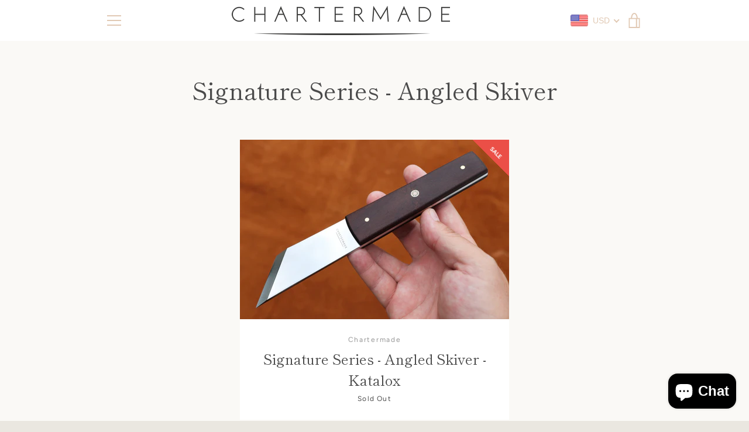

--- FILE ---
content_type: text/javascript
request_url: https://chartermade.com/cdn/shop/t/6/assets/custom.js?v=101612360477050417211540219079
body_size: -721
content:
//# sourceMappingURL=/cdn/shop/t/6/assets/custom.js.map?v=101612360477050417211540219079
